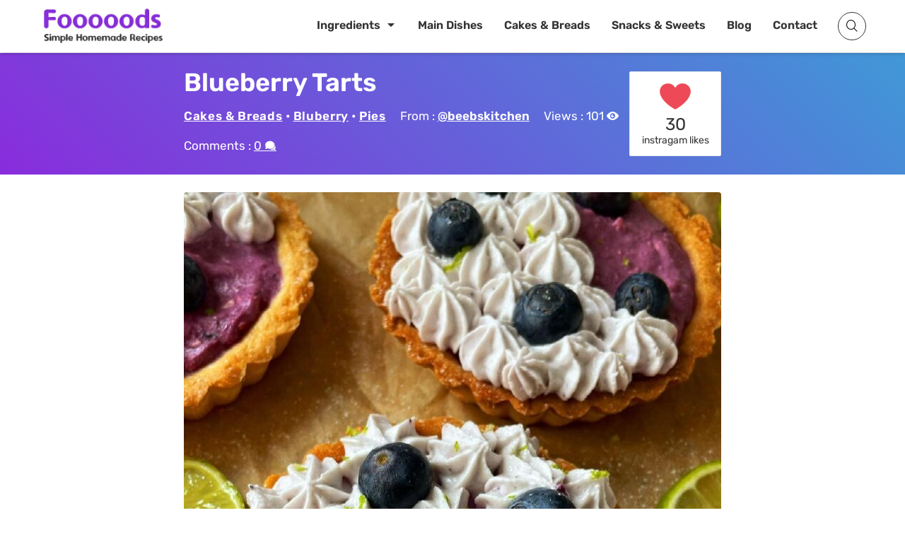

--- FILE ---
content_type: text/html; charset=UTF-8
request_url: https://resepmamiku.com/en/blueberry-tarts-beebskitchen
body_size: 13838
content:
<!doctype html><html lang="en-US" prefix="og: https://ogp.me/ns#"><head><meta charset="UTF-8"><meta name="viewport" content="width=device-width, initial-scale=1"><link rel="profile" href="https://gmpg.org/xfn/11"><title>Blueberry Tarts Recipe from @beebskitchen - Fooooods.com</title><meta name="description" content="Blueberry Tarts: A Burst of Berry Bliss in Every Bite Discover the irresistible allure of Blueberry Tarts, a delightful pastry that perfectly balances sweet and tart flavors. These miniature masterpieces are more than just desserts; they&#039;re edible jewels that promise a burst of berry bliss with every bite. Imagine a buttery, flaky crust, golden brown and perfectly crisp. This is the foundation upon which a luscious blueberry filling is nestled. We use only the freshest, plumpest blueberries, carefully selected for their intense flavor and vibrant color. The blueberries are gently cooked down with a touch of sugar and a hint of lemon, creating a jam-like consistency that intensifies their natural sweetness while retaining a subtle tartness. This harmonious blend of sweet and tart is what sets our Blueberry Tarts apart. Each tart is meticulously crafted, ensuring a perfect balance of crust to filling. The aroma alone is enough to tantalize your senses, evoking images of sun-drenched blueberry fields and warm summer days. Blueberry Tarts are incredibly versatile. Enjoy them warm from the oven with a scoop of vanilla ice cream for a comforting treat. Serve them chilled as a refreshing dessert on a hot day. They also make an elegant addition to any brunch or afternoon tea spread. More than just a sweet treat, Blueberry Tarts are a celebration of simple, wholesome ingredients. They&#039;re a reminder that the most satisfying flavors often come from nature&#039;s bounty. Whether you&#039;re a seasoned pastry aficionado or simply someone who appreciates a good dessert, our Blueberry Tarts are guaranteed to delight. Indulge in a little slice of happiness today and experience the magic of these berry-filled treasures."/><meta name="robots" content="follow, index, max-snippet:-1, max-video-preview:-1, max-image-preview:large"/><link rel="canonical" href="https://resepmamiku.com/en/blueberry-tarts-beebskitchen" /><meta property="og:locale" content="en_US" /><meta property="og:type" content="article" /><meta property="og:title" content="Blueberry Tarts Recipe from @beebskitchen - Fooooods.com" /><meta property="og:description" content="Blueberry Tarts: A Burst of Berry Bliss in Every Bite Discover the irresistible allure of Blueberry Tarts, a delightful pastry that perfectly balances sweet and tart flavors. These miniature masterpieces are more than just desserts; they&#039;re edible jewels that promise a burst of berry bliss with every bite. Imagine a buttery, flaky crust, golden brown and perfectly crisp. This is the foundation upon which a luscious blueberry filling is nestled. We use only the freshest, plumpest blueberries, carefully selected for their intense flavor and vibrant color. The blueberries are gently cooked down with a touch of sugar and a hint of lemon, creating a jam-like consistency that intensifies their natural sweetness while retaining a subtle tartness. This harmonious blend of sweet and tart is what sets our Blueberry Tarts apart. Each tart is meticulously crafted, ensuring a perfect balance of crust to filling. The aroma alone is enough to tantalize your senses, evoking images of sun-drenched blueberry fields and warm summer days. Blueberry Tarts are incredibly versatile. Enjoy them warm from the oven with a scoop of vanilla ice cream for a comforting treat. Serve them chilled as a refreshing dessert on a hot day. They also make an elegant addition to any brunch or afternoon tea spread. More than just a sweet treat, Blueberry Tarts are a celebration of simple, wholesome ingredients. They&#039;re a reminder that the most satisfying flavors often come from nature&#039;s bounty. Whether you&#039;re a seasoned pastry aficionado or simply someone who appreciates a good dessert, our Blueberry Tarts are guaranteed to delight. Indulge in a little slice of happiness today and experience the magic of these berry-filled treasures." /><meta property="og:url" content="https://resepmamiku.com/en/blueberry-tarts-beebskitchen" /><meta property="og:site_name" content="Fooooods" /><meta property="article:publisher" content="https://www.facebook.com/fooooodscom" /><meta property="article:section" content="Bluberry Cakes" /><meta property="og:updated_time" content="2023-02-07T17:40:17+08:00" /><meta property="og:image" content="https://resepmamiku.com/en/wp-content/uploads/2022/04/blueberry-tarts-beebskitchen.jpg" /><meta property="og:image:secure_url" content="https://resepmamiku.com/en/wp-content/uploads/2022/04/blueberry-tarts-beebskitchen.jpg" /><meta property="og:image:width" content="1080" /><meta property="og:image:height" content="1350" /><meta property="og:image:alt" content="Blueberry Tarts" /><meta property="og:image:type" content="image/jpeg" /><meta name="twitter:card" content="summary_large_image" /><meta name="twitter:title" content="Blueberry Tarts Recipe from @beebskitchen - Fooooods.com" /><meta name="twitter:description" content="Blueberry Tarts: A Burst of Berry Bliss in Every Bite Discover the irresistible allure of Blueberry Tarts, a delightful pastry that perfectly balances sweet and tart flavors. These miniature masterpieces are more than just desserts; they&#039;re edible jewels that promise a burst of berry bliss with every bite. Imagine a buttery, flaky crust, golden brown and perfectly crisp. This is the foundation upon which a luscious blueberry filling is nestled. We use only the freshest, plumpest blueberries, carefully selected for their intense flavor and vibrant color. The blueberries are gently cooked down with a touch of sugar and a hint of lemon, creating a jam-like consistency that intensifies their natural sweetness while retaining a subtle tartness. This harmonious blend of sweet and tart is what sets our Blueberry Tarts apart. Each tart is meticulously crafted, ensuring a perfect balance of crust to filling. The aroma alone is enough to tantalize your senses, evoking images of sun-drenched blueberry fields and warm summer days. Blueberry Tarts are incredibly versatile. Enjoy them warm from the oven with a scoop of vanilla ice cream for a comforting treat. Serve them chilled as a refreshing dessert on a hot day. They also make an elegant addition to any brunch or afternoon tea spread. More than just a sweet treat, Blueberry Tarts are a celebration of simple, wholesome ingredients. They&#039;re a reminder that the most satisfying flavors often come from nature&#039;s bounty. Whether you&#039;re a seasoned pastry aficionado or simply someone who appreciates a good dessert, our Blueberry Tarts are guaranteed to delight. Indulge in a little slice of happiness today and experience the magic of these berry-filled treasures." /><meta name="twitter:site" content="@fooooodscom" /><meta name="twitter:creator" content="@fooooodscom" /><meta name="twitter:image" content="https://resepmamiku.com/en/wp-content/uploads/2022/04/blueberry-tarts-beebskitchen.jpg" /><meta name="twitter:label1" content="Written by" /><meta name="twitter:data1" content="Yoga" /><meta name="twitter:label2" content="Time to read" /><meta name="twitter:data2" content="Less than a minute" /> <script type="application/ld+json" class="rank-math-schema">{"@context":"https://schema.org","@graph":[{"@type":"Organization","@id":"https://resepmamiku.com/en/#organization","name":"Fooooods","sameAs":["https://www.facebook.com/fooooodscom","https://twitter.com/fooooodscom"],"logo":{"@type":"ImageObject","@id":"https://resepmamiku.com/en/#logo","url":"https://resepmamiku.com/en/wp-content/uploads/2025/08/fooooods-avatar.png","contentUrl":"https://resepmamiku.com/en/wp-content/uploads/2025/08/fooooods-avatar.png","caption":"Fooooods","inLanguage":"en-US","width":"810","height":"809"}},{"@type":"WebSite","@id":"https://resepmamiku.com/en/#website","url":"https://resepmamiku.com/en","name":"Fooooods","publisher":{"@id":"https://resepmamiku.com/en/#organization"},"inLanguage":"en-US"},{"@type":"ImageObject","@id":"https://resepmamiku.com/en/wp-content/uploads/2022/04/blueberry-tarts-beebskitchen.jpg","url":"https://resepmamiku.com/en/wp-content/uploads/2022/04/blueberry-tarts-beebskitchen.jpg","width":"1080","height":"1350","inLanguage":"en-US"},{"@type":"BreadcrumbList","@id":"https://resepmamiku.com/en/blueberry-tarts-beebskitchen#breadcrumb","itemListElement":[{"@type":"ListItem","position":"1","item":{"@id":"https://resepmamiku.com/en/cakes-breads","name":"Cakes &amp; Breads"}},{"@type":"ListItem","position":"2","item":{"@id":"https://resepmamiku.com/en/cakes-breads/bluberry","name":"Bluberry Cakes"}},{"@type":"ListItem","position":"3","item":{"@id":"https://resepmamiku.com/en/blueberry-tarts-beebskitchen","name":"Blueberry Tarts"}}]},{"@type":"WebPage","@id":"https://resepmamiku.com/en/blueberry-tarts-beebskitchen#webpage","url":"https://resepmamiku.com/en/blueberry-tarts-beebskitchen","name":"Blueberry Tarts Recipe from @beebskitchen - Fooooods.com","datePublished":"2022-04-19T12:48:00+08:00","dateModified":"2023-02-07T17:40:17+08:00","isPartOf":{"@id":"https://resepmamiku.com/en/#website"},"primaryImageOfPage":{"@id":"https://resepmamiku.com/en/wp-content/uploads/2022/04/blueberry-tarts-beebskitchen.jpg"},"inLanguage":"en-US","breadcrumb":{"@id":"https://resepmamiku.com/en/blueberry-tarts-beebskitchen#breadcrumb"}},{"@type":"Recipe","name":"Blueberry Tarts","datePublished":"2022-04-19T12:48:00+08:00","author":{"@type":"Person","name":"beebskitchen"},"description":"How to make Blueberry Tarts","recipeIngredient":["<strong><em>Tart shells;</em></strong>","1 large egg","122g sugar","115g butter","265g flour","<em><strong>For the Filling;</strong></em>","50g whipping cream","90g cream cheese","35g butter","50g sugar","Blueberry jam (100g frozen blueberries , 50g fresh blueberries, 20g water, 20g sugar)","100g powder whipping cream","160 cold milk","3 tbsp of blueberry jam sauce","Decoration;","Fresh blueberries","Powder sugar","Lemon zest"],"image":{"@id":"https://resepmamiku.com/en/wp-content/uploads/2022/04/blueberry-tarts-beebskitchen.jpg"},"recipeInstructions":"Directions :  Mix all of butter, sugar and egg together with a hand mixer until creamy then add the flour gradually. Mix well and then continue kneading with hand, until all the dough is combined. Divide the dough into small balls. Press each ball gently in a tart shell. Pick the base with a fork and bake for 15 minutes at 180C. Let it cool completely down then fill it. Mix all the filling ingredients together, butter and cream cheese should be soft at room temperature and the blueberry jam shouldn\u2019t be hot, save a couple of tbsps of the Jam sauce to color the whipping cream. Decorate with lemon zest and fresh blueberries, then dust some powder sugar for a glamorous look ","aggregateRating":{"@type":"aggregateRating","ratingValue":"5","ratingCount":"30"},"keywords":"Blueberry Tarts, how to make Blueberry Tarts, Cakes &amp; Breads, Bluberry Cakes, Pies","@id":"https://resepmamiku.com/en/blueberry-tarts-beebskitchen#schema-49881","isPartOf":{"@id":"https://resepmamiku.com/en/blueberry-tarts-beebskitchen#webpage"},"publisher":{"@id":"https://resepmamiku.com/en/#organization"},"inLanguage":"en-US","mainEntityOfPage":{"@id":"https://resepmamiku.com/en/blueberry-tarts-beebskitchen#webpage"}}]}</script> <link rel="alternate" title="oEmbed (JSON)" type="application/json+oembed" href="https://resepmamiku.com/en/wp-json/oembed/1.0/embed?url=https%3A%2F%2Fresepmamiku.com%2Fen%2Fblueberry-tarts-beebskitchen" /><link rel="alternate" title="oEmbed (XML)" type="text/xml+oembed" href="https://resepmamiku.com/en/wp-json/oembed/1.0/embed?url=https%3A%2F%2Fresepmamiku.com%2Fen%2Fblueberry-tarts-beebskitchen&#038;format=xml" /><link data-optimized="2" rel="stylesheet" href="https://resepmamiku.com/en/wp-content/litespeed/css/1e3f82ddff67466b1549f803638f0931.css?ver=b7f64" /><link rel="https://api.w.org/" href="https://resepmamiku.com/en/wp-json/" /><link rel="alternate" title="JSON" type="application/json" href="https://resepmamiku.com/en/wp-json/wp/v2/posts/7714" /><link rel='shortlink' href='https://resepmamiku.com/en/?p=7714' /> <script data-optimized="1" type="text/javascript">var daextamAjaxUrl="https://resepmamiku.com/en/wp-admin/admin-ajax.php";var daextamNonce="663cd0ef52"</script><link rel="pingback" href="https://resepmamiku.com/en/xmlrpc.php"><link rel="icon" href="https://resepmamiku.com/en/wp-content/uploads/2021/11/cropped-resepmamiku-icon-300x300.png" sizes="32x32" /><link rel="icon" href="https://resepmamiku.com/en/wp-content/uploads/2021/11/cropped-resepmamiku-icon-300x300.png" sizes="192x192" /><link rel="apple-touch-icon" href="https://resepmamiku.com/en/wp-content/uploads/2021/11/cropped-resepmamiku-icon-300x300.png" /><meta name="msapplication-TileImage" content="https://resepmamiku.com/en/wp-content/uploads/2021/11/cropped-resepmamiku-icon-300x300.png" /></head><body class="wp-singular post-template-default single single-post postid-7714 single-format-standard wp-custom-logo wp-embed-responsive wp-theme-blogz searchform-modal slideout-sidebar-enabel header-menu"><div id="page" class="site">
<a class="skip-link screen-reader-text" href="#content">Skip to content</a><header id="masthead" class="site-header"><div class="container"><div class="site-branding">
<a href="https://resepmamiku.com/en/" class="custom-logo-link" rel="home"><img width="404" height="138" src="https://resepmamiku.com/en/wp-content/uploads/2025/08/fooooods.webp" class="custom-logo" alt="Fooooods.com" decoding="async" fetchpriority="high" /></a><p class="site-title"><a href="https://resepmamiku.com/en/" rel="home">Fooooods.com</a></p></div><nav id="site-navigation" class="main-navigation"><ul id="primary-menu" class="primary-menu"><li id="menu-item-24007" class="menu-item menu-item-type-post_type menu-item-object-page menu-item-has-children menu-item-24007"><a href="https://resepmamiku.com/en/ingredient">Ingredients</a><ul class="sub-menu"><li id="menu-item-24011" class="menu-item menu-item-type-custom menu-item-object-custom menu-item-24011"><a href="https://resepmamiku.com/en/ingredient/chicken">Chicken</a></li><li id="menu-item-24012" class="menu-item menu-item-type-custom menu-item-object-custom menu-item-24012"><a href="https://resepmamiku.com/en/ingredient/egg">Egg</a></li><li id="menu-item-24013" class="menu-item menu-item-type-custom menu-item-object-custom menu-item-24013"><a href="https://resepmamiku.com/en/ingredient/sausage">Sausage</a></li><li id="menu-item-24014" class="menu-item menu-item-type-custom menu-item-object-custom menu-item-24014"><a href="https://resepmamiku.com/en/ingredient/pasta">Pasta</a></li><li id="menu-item-24017" class="menu-explore menu-item menu-item-type-custom menu-item-object-custom menu-item-24017"><a href="https://resepmamiku.com/en/ingredient">View All</a></li></ul></li><li id="menu-item-122" class="menu-item menu-item-type-taxonomy menu-item-object-category menu-item-122"><a href="https://resepmamiku.com/en/main-dishes">Main Dishes</a></li><li id="menu-item-27" class="menu-item menu-item-type-taxonomy menu-item-object-category current-post-ancestor current-menu-parent current-post-parent menu-item-27"><a href="https://resepmamiku.com/en/cakes-breads">Cakes &#038; Breads</a></li><li id="menu-item-3685" class="menu-item menu-item-type-taxonomy menu-item-object-category menu-item-3685"><a href="https://resepmamiku.com/en/snacks-sweets">Snacks &#038; Sweets</a></li><li id="menu-item-11785" class="menu-item menu-item-type-post_type menu-item-object-page current_page_parent menu-item-11785"><a href="https://resepmamiku.com/en/blogs">Blog</a></li><li id="menu-item-16549" class="menu-item menu-item-type-post_type menu-item-object-page menu-item-16549"><a href="https://resepmamiku.com/en/contact">Contact</a></li></ul></nav><div class="header-icons"><div class="header__search">
<a href="#" class="search-toggle"><i class="fa fa-search"></i></a><div class="search-popup"><div class="search-popup-bg"></div><div class="search-form-wrap"><form role="search" method="get" class="search-form" action="https://resepmamiku.com/en/">
<label>
<span class="screen-reader-text">Search for:</span>
<input type="text" class="search-field" placeholder="Type a recipe name..." value="" name="s">
</label>
<button type="submit" class="search-submit">
<i class="icofont icofont-search"></i>
<span class="screen-reader-text">Search</span>
</button><div class="popular-search"><h5>Popular Search</h5><div class="search-list">Loading...</div></div></form>
<button class="close-search-toggle">
<img src="[data-uri]">
</button></div></div></div><button class="menu-toggle" aria-expanded="false"> <span class="screen-reader-text"></span><i class="icofont-navigation-menu"></i></button></div></div></header><div class="page-header bg-cover bg-overlay"><div class="container"><div class="header-inner">
<a href="https://resepmamiku.com/en/blueberry-tarts-beebskitchen"><h1 class="entry-title">Blueberry Tarts</h1></a><div class="entry-meta"><span class="cat-links"><a href="https://resepmamiku.com/en/cakes-breads">Cakes &amp; Breads</a> &bull; <a href="https://resepmamiku.com/en/cakes-breads/bluberry">Bluberry</a> &bull; <a href="https://resepmamiku.com/en/cakes-breads/pie">Pies</a></span><span class="author">From : <a href="https://www.instagram.com/beebskitchen/" target="_blank" rel="noreferrer noopener">@beebskitchen</a></span><span class="post-view"> Views : <label class="loading"> . . . </label></span><span class="post-comment"> Comments : <label class="loading"> . . . </label></span></div></div><div class="header-rating" data-id="7714"><div class="bsui"><div class="bg-loading"></div><div class="bg-loading"></div><div class="bg-loading"></div></div></div></div></div><div id="content" class="site-content container"><div id="primary" class="content-area"><main id="main" class="site-main"><article id="post-7714" class="post-7714 post type-post status-publish format-standard has-post-thumbnail hentry category-bluberry category-cakes-breads category-pie"><div class="entry-content"><div class="box-post-thumbnail"><picture>
<source srcset="https://resepmamiku.com/en/wp-content/uploads/2022/04/blueberry-tarts-beebskitchen-500x625.jpg" media="(max-width: 767px) and (min-width: 480px)" class="" />
<source srcset="https://resepmamiku.com/en/wp-content/uploads/2022/04/blueberry-tarts-beebskitchen-450x563.jpg" media="(max-width: 479px) and (min-width: 420px)" class="" />
<source srcset="https://resepmamiku.com/en/wp-content/uploads/2022/04/blueberry-tarts-beebskitchen-380x475.jpg" media="(max-width: 419px)" class="" />
<img src="https://resepmamiku.com/en/wp-content/uploads/2022/04/blueberry-tarts-beebskitchen-760x950.jpg" fetchpriority="high" loading="eager" decoding="async" class=" post-thumbnail" alt="Blueberry Tarts">
</picture><a href="#" class="ztd-download-image"><i class="icofont-download"></i> Download HD Image</a></div><a href="#" class="jump-to-recipe button">Jump to Recipe <i class="icofont-arrow-down"></i></a><p><a data-autolink-id="1200" target="_self"  href="https://resepmamiku.com/en/ingredient/blueberry" title="blueberry">Blueberry</a> Tarts: A Burst of Berry Bliss in Every Bite</p><p>Discover the irresistible allure of Blueberry Tarts, a delightful pastry that perfectly balances sweet and tart flavors. These miniature masterpieces are more than just desserts; they&#8217;re edible jewels that promise a burst of berry bliss with every bite.</p><div class='sd-ads'><div class="ztd-ads"><ins class="adsbygoogle"
style="display:block; text-align:center;"
data-ad-layout="in-article"
data-ad-format="fluid"
data-ad-client="ca-pub-4766648170712046"
data-ad-slot="7463946146"></ins></div></div><p>Imagine a buttery, flaky crust, golden brown and perfectly crisp. This is the foundation upon which a luscious blueberry filling is nestled. We use only the freshest, plumpest <a data-autolink-id="1201" target="_self"  href="https://resepmamiku.com/en/ingredient/blueberry" title="blueberries">blueberries</a>, carefully selected for their intense flavor and vibrant color.</p><p>The blueberries are gently cooked down with a touch of sugar and a hint of <a data-autolink-id="1263" target="_self"  href="https://resepmamiku.com/en/ingredient/lemon" title="lemon">lemon</a>, creating a jam-like consistency that intensifies their natural sweetness while retaining a subtle tartness. This harmonious blend of sweet and tart is what sets our Blueberry Tarts apart.</p><p>Each tart is meticulously crafted, ensuring a perfect balance of crust to filling. The aroma alone is enough to tantalize your senses, evoking images of sun-drenched blueberry fields and warm summer days.</p><p>Blueberry Tarts are incredibly versatile. Enjoy them warm from the oven with a scoop of vanilla ice cream for a comforting treat. Serve them chilled as a refreshing dessert on a hot day. They also make an elegant addition to any brunch or afternoon tea spread.</p><p>More than just a sweet treat, Blueberry Tarts are a celebration of simple, wholesome ingredients. They&#8217;re a reminder that the most satisfying flavors often come from nature&#8217;s bounty. Whether you&#8217;re a seasoned pastry aficionado or simply someone who appreciates a good dessert, our Blueberry Tarts are guaranteed to delight. Indulge in a little slice of happiness today and experience the magic of these berry-filled treasures.</p></p><div class="recipe-content"><h2>Blueberry Tarts Ingredients</h2><p><label for="it-l-1"><strong><em>Tart shells;</em></strong><input id="it-l-1" type="checkbox"></label><label for="it-l-2">1 large <a data-autolink-id="1244" target="_self"  href="https://resepmamiku.com/en/ingredient/egg" title="egg">egg</a><input id="it-l-2" type="checkbox"></label><label for="it-l-3">122g sugar<input id="it-l-3" type="checkbox"></label><label for="it-l-4">115g butter<input id="it-l-4" type="checkbox"></label><label for="it-l-5">265g <a data-autolink-id="1255" target="_self"  href="https://resepmamiku.com/en/ingredient/flour" title="flour">flour</a><input id="it-l-5" type="checkbox"></label><label for="it-l-6"><em><strong>For the Filling;</strong></em><input id="it-l-6" type="checkbox"></label><label for="it-l-7">50g whipping cream<input id="it-l-7" type="checkbox"></label><label for="it-l-8">90g cream <a data-autolink-id="1212" target="_self"  href="https://resepmamiku.com/en/ingredient/cheese" title="cheese">cheese</a><input id="it-l-8" type="checkbox"></label><label for="it-l-9">35g butter<input id="it-l-9" type="checkbox"></label><label for="it-l-10">50g sugar<input id="it-l-10" type="checkbox"></label><label for="it-l-11"><a data-autolink-id="1200" target="_self"  href="https://resepmamiku.com/en/ingredient/blueberry" title="blueberry">Blueberry</a> jam (100g frozen <a data-autolink-id="1201" target="_self"  href="https://resepmamiku.com/en/ingredient/blueberry" title="blueberries">blueberries</a> , 50g fresh blueberries, 20g water, 20g sugar)<input id="it-l-11" type="checkbox"></label></p><div class="ztd-ads"><ins class="adsbygoogle"
style="display:block; text-align:center;"
data-ad-layout="in-article"
data-ad-format="fluid"
data-ad-client="ca-pub-4766648170712046"
data-ad-slot="7463946146"></ins></div><h2>Topping;</h2><p><label for="it-l-12">100g powder whipping cream<input id="it-l-12" type="checkbox"></label><label for="it-l-13">160 cold <a data-autolink-id="1280" target="_self"  href="https://resepmamiku.com/en/ingredient/milk" title="milk">milk</a><input id="it-l-13" type="checkbox"></label><label for="it-l-14">3 tbsp of blueberry jam sauce<input id="it-l-14" type="checkbox"></label><label for="it-l-15">Decoration;<input id="it-l-15" type="checkbox"></label><label for="it-l-16">Fresh blueberries<input id="it-l-16" type="checkbox"></label><label for="it-l-17">Powder sugar<input id="it-l-17" type="checkbox"></label><label for="it-l-18"><a data-autolink-id="1263" target="_self"  href="https://resepmamiku.com/en/ingredient/lemon" title="lemon">Lemon</a> zest<input id="it-l-18" type="checkbox"></label></p><h2>Directions</h2><p><label for="it-l-19">Mix all of butter, sugar and egg together with a hand mixer until creamy then add the flour gradually.<input id="it-l-19" type="checkbox"></label><label for="it-l-20">Mix well and then continue kneading with hand, until all the dough is combined.<input id="it-l-20" type="checkbox"></label><label for="it-l-21">Divide the dough into small balls.<input id="it-l-21" type="checkbox"></label><label for="it-l-22">Press each ball gently in a tart shell. Pick the base with a fork and bake for 15 minutes at 180C.<input id="it-l-22" type="checkbox"></label><label for="it-l-23">Let it cool completely down then fill it.<input id="it-l-23" type="checkbox"></label><label for="it-l-24">Mix all the filling ingredients together, butter and cream cheese should be soft at room temperature and the blueberry jam shouldn’t be hot, save a couple of tbsps of the Jam sauce to color the whipping cream.<input id="it-l-24" type="checkbox"></label><label for="it-l-25">Decorate with lemon zest and fresh blueberries, then dust some powder sugar for a glamorous look<input id="it-l-25" type="checkbox"></label></p></div><div class="sumber"> Source : <a href="https://www.instagram.com/p/CNAioCXH5Lt/" target="_blank" rel="noreferrer noopener">www.instagram.com</a></div><div class="ztd-ads"><ins class="adsbygoogle"
style="display:block"
data-ad-client="ca-pub-4766648170712046"
data-ad-slot="2518757132"
data-ad-format="auto"
data-full-width-responsive="true"></ins></div></div></article><div class="ztd-share"><h4>Share</h4><ul><li class="fb"><a target="_blank" href="https://www.facebook.com/sharer/sharer.php?u=https://resepmamiku.com/en/blueberry-tarts-beebskitchen"><i class="icofont-facebook"></i> Facebook</a></li><li class="tw"><a target="_blank" href="https://twitter.com/intent/tweet?url=https://resepmamiku.com/en/blueberry-tarts-beebskitchen&text=Blueberry Tarts%0a"><i class="icofont-twitter"></i> Twitter</a></li><li class="cp"><a href="#"><i class="icofont-link"></i> <span>Copy Link</span></a></li><li class="dl" data-name="blueberry-tarts-beebskitchen.pdf" data-id="7714"><a href="#"><i class="icofont-download"></i> <span>Download</span></a></li>
<input type="text" class="copiedvalue" value="https://resepmamiku.com/en/blueberry-tarts-beebskitchen"></ul></div><div class="ztd-resep-carousel"><h4>Related Recipes</h4><div class="list"><div class="item">
<a href="https://resepmamiku.com/en/blueberry-jam-baiti_ana"><div class="thumbnail">
<picture>
<source srcset="https://resepmamiku.com/en/wp-content/uploads/2022/10/blueberry-jam-baiti-ana-5x3.jpg" data-srcset="https://resepmamiku.com/en/wp-content/uploads/2022/10/blueberry-jam-baiti-ana-320x192.jpg" media="(max-width: 399px)" class="ztd-lazy"/>
<img src="https://resepmamiku.com/en/wp-content/uploads/2022/10/blueberry-jam-baiti-ana-5x3.jpg" class="ztd-lazy" data-src="https://resepmamiku.com/en/wp-content/uploads/2022/10/blueberry-jam-baiti-ana-230x138.jpg" alt="Blueberry Jam">
</picture>
<span class="author">baiti_ana</span></div>
<span class="title">Blueberry Jam</span><div class="ztd-post-rating" data-id="13629">
<span class="views"><div class="bg-loading"></div></span>
<span class="likes"><div class="bg-loading"></div></span></div>
</a></div><div class="item">
<a href="https://resepmamiku.com/en/blueberry-lemon-curd-scones-meandmyfood2020"><div class="thumbnail">
<picture>
<source srcset="https://resepmamiku.com/en/wp-content/uploads/2022/05/blueberry-lemon-curd-scones-meandmyfood2020-5x3.jpg" data-srcset="https://resepmamiku.com/en/wp-content/uploads/2022/05/blueberry-lemon-curd-scones-meandmyfood2020-320x192.jpg" media="(max-width: 399px)" class="ztd-lazy"/>
<img src="https://resepmamiku.com/en/wp-content/uploads/2022/05/blueberry-lemon-curd-scones-meandmyfood2020-5x3.jpg" class="ztd-lazy" data-src="https://resepmamiku.com/en/wp-content/uploads/2022/05/blueberry-lemon-curd-scones-meandmyfood2020-230x138.jpg" alt="Blueberry Lemon Curd Scones">
</picture>
<span class="author">meandmyfood2020</span></div>
<span class="title">Blueberry Lemon Curd Scones</span><div class="ztd-post-rating" data-id="8644">
<span class="views"><div class="bg-loading"></div></span>
<span class="likes"><div class="bg-loading"></div></span></div>
</a></div><div class="item">
<a href="https://resepmamiku.com/en/choco-blueberry-cheesecake-oats-eatsbyiza"><div class="thumbnail">
<picture>
<source srcset="https://resepmamiku.com/en/wp-content/uploads/2022/04/choco-blueberry-cheesecake-oats-eatsbyiza-5x3.jpg" data-srcset="https://resepmamiku.com/en/wp-content/uploads/2022/04/choco-blueberry-cheesecake-oats-eatsbyiza-320x192.jpg" media="(max-width: 399px)" class="ztd-lazy"/>
<img src="https://resepmamiku.com/en/wp-content/uploads/2022/04/choco-blueberry-cheesecake-oats-eatsbyiza-5x3.jpg" class="ztd-lazy" data-src="https://resepmamiku.com/en/wp-content/uploads/2022/04/choco-blueberry-cheesecake-oats-eatsbyiza-230x138.jpg" alt="Choco Blueberry Cheesecake Oats">
</picture>
<span class="author">eatsbyiza</span></div>
<span class="title">Choco Blueberry Cheesecake Oats</span><div class="ztd-post-rating" data-id="5309">
<span class="views"><div class="bg-loading"></div></span>
<span class="likes"><div class="bg-loading"></div></span></div>
</a></div><div class="item">
<a href="https://resepmamiku.com/en/lemon-blueberry-loaf-katz__kitchen"><div class="thumbnail">
<picture>
<source srcset="https://resepmamiku.com/en/wp-content/uploads/2023/11/lemon-blueberry-loaf-katz-kitchen-5x3.jpg" data-srcset="https://resepmamiku.com/en/wp-content/uploads/2023/11/lemon-blueberry-loaf-katz-kitchen-320x192.jpg" media="(max-width: 399px)" class="ztd-lazy"/>
<img src="https://resepmamiku.com/en/wp-content/uploads/2023/11/lemon-blueberry-loaf-katz-kitchen-5x3.jpg" class="ztd-lazy" data-src="https://resepmamiku.com/en/wp-content/uploads/2023/11/lemon-blueberry-loaf-katz-kitchen-230x138.jpg" alt="Lemon Blueberry Loaf">
</picture>
<span class="author">katz__kitchen</span></div>
<span class="title">Lemon Blueberry Loaf</span><div class="ztd-post-rating" data-id="26604">
<span class="views"><div class="bg-loading"></div></span>
<span class="likes"><div class="bg-loading"></div></span></div>
</a></div><div class="item">
<a href="https://resepmamiku.com/en/blueberry-goat-cheese-flatbread-sarahsteffens_personalchef"><div class="thumbnail">
<picture>
<source srcset="https://resepmamiku.com/en/wp-content/uploads/2022/04/blueberry-goat-cheese-flatbread-sarahsteffens-personalchef-5x3.jpg" data-srcset="https://resepmamiku.com/en/wp-content/uploads/2022/04/blueberry-goat-cheese-flatbread-sarahsteffens-personalchef-320x192.jpg" media="(max-width: 399px)" class="ztd-lazy"/>
<img src="https://resepmamiku.com/en/wp-content/uploads/2022/04/blueberry-goat-cheese-flatbread-sarahsteffens-personalchef-5x3.jpg" class="ztd-lazy" data-src="https://resepmamiku.com/en/wp-content/uploads/2022/04/blueberry-goat-cheese-flatbread-sarahsteffens-personalchef-230x138.jpg" alt="Blueberry Goat Cheese Flatbread">
</picture>
<span class="author">sarahsteffens_personalchef</span></div>
<span class="title">Blueberry Goat Cheese Flatbread</span><div class="ztd-post-rating" data-id="6066">
<span class="views"><div class="bg-loading"></div></span>
<span class="likes"><div class="bg-loading"></div></span></div>
</a></div><div class="item">
<a href="https://resepmamiku.com/en/carrot-blueberry-cheesecake-baked-oats-healthie_tastes"><div class="thumbnail">
<picture>
<source srcset="https://resepmamiku.com/en/wp-content/uploads/2022/04/carrot-blueberry-cheesecake-baked-oats-healthie-tastes-5x3.jpg" data-srcset="https://resepmamiku.com/en/wp-content/uploads/2022/04/carrot-blueberry-cheesecake-baked-oats-healthie-tastes-320x192.jpg" media="(max-width: 399px)" class="ztd-lazy"/>
<img src="https://resepmamiku.com/en/wp-content/uploads/2022/04/carrot-blueberry-cheesecake-baked-oats-healthie-tastes-5x3.jpg" class="ztd-lazy" data-src="https://resepmamiku.com/en/wp-content/uploads/2022/04/carrot-blueberry-cheesecake-baked-oats-healthie-tastes-230x138.jpg" alt="Carrot &amp; Blueberry Cheesecake Baked Oats">
</picture>
<span class="author">healthie_tastes</span></div>
<span class="title">Carrot &amp; Blueberry Cheesecake Baked Oats</span><div class="ztd-post-rating" data-id="6076">
<span class="views"><div class="bg-loading"></div></span>
<span class="likes"><div class="bg-loading"></div></span></div>
</a></div><div class="item">
<a href="https://resepmamiku.com/en/lemon-blueberry-croissant-bake-nanos_kitchen1"><div class="thumbnail">
<picture>
<source srcset="https://resepmamiku.com/en/wp-content/uploads/2022/03/lemon-blueberry-croissant-bake-nanos-kitchen1-5x3.jpg" data-srcset="https://resepmamiku.com/en/wp-content/uploads/2022/03/lemon-blueberry-croissant-bake-nanos-kitchen1-320x192.jpg" media="(max-width: 399px)" class="ztd-lazy"/>
<img src="https://resepmamiku.com/en/wp-content/uploads/2022/03/lemon-blueberry-croissant-bake-nanos-kitchen1-5x3.jpg" class="ztd-lazy" data-src="https://resepmamiku.com/en/wp-content/uploads/2022/03/lemon-blueberry-croissant-bake-nanos-kitchen1-230x138.jpg" alt="Lemon Blueberry Croissant Bake">
</picture>
<span class="author">nanos_kitchen1</span></div>
<span class="title">Lemon Blueberry Croissant Bake</span><div class="ztd-post-rating" data-id="4756">
<span class="views"><div class="bg-loading"></div></span>
<span class="likes"><div class="bg-loading"></div></span></div>
</a></div><div class="item">
<a href="https://resepmamiku.com/en/2-min-vegan-blueberry-protein-shortcake-freshfitfoody"><div class="thumbnail">
<picture>
<source srcset="https://resepmamiku.com/en/wp-content/uploads/2022/06/2-min-vegan-blueberry-protein-shortcake-freshfitfoody-5x3.jpg" data-srcset="https://resepmamiku.com/en/wp-content/uploads/2022/06/2-min-vegan-blueberry-protein-shortcake-freshfitfoody-320x192.jpg" media="(max-width: 399px)" class="ztd-lazy"/>
<img src="https://resepmamiku.com/en/wp-content/uploads/2022/06/2-min-vegan-blueberry-protein-shortcake-freshfitfoody-5x3.jpg" class="ztd-lazy" data-src="https://resepmamiku.com/en/wp-content/uploads/2022/06/2-min-vegan-blueberry-protein-shortcake-freshfitfoody-230x138.jpg" alt="2 Min Vegan Blueberry Protein Shortcake">
</picture>
<span class="author">freshfitfoody</span></div>
<span class="title">2 Min Vegan Blueberry Protein Shortcake</span><div class="ztd-post-rating" data-id="11398">
<span class="views"><div class="bg-loading"></div></span>
<span class="likes"><div class="bg-loading"></div></span></div>
</a></div><div class="item">
<a href="https://resepmamiku.com/en/vanilla-blueberry-jam-cake-wigglebagel"><div class="thumbnail">
<picture>
<source srcset="https://resepmamiku.com/en/wp-content/uploads/2022/10/vanilla-blueberry-jam-cake-wigglebagel-5x3.jpg" data-srcset="https://resepmamiku.com/en/wp-content/uploads/2022/10/vanilla-blueberry-jam-cake-wigglebagel-320x192.jpg" media="(max-width: 399px)" class="ztd-lazy"/>
<img src="https://resepmamiku.com/en/wp-content/uploads/2022/10/vanilla-blueberry-jam-cake-wigglebagel-5x3.jpg" class="ztd-lazy" data-src="https://resepmamiku.com/en/wp-content/uploads/2022/10/vanilla-blueberry-jam-cake-wigglebagel-230x138.jpg" alt="Vanilla Blueberry Jam Cake">
</picture>
<span class="author">wigglebagel</span></div>
<span class="title">Vanilla Blueberry Jam Cake</span><div class="ztd-post-rating" data-id="14731">
<span class="views"><div class="bg-loading"></div></span>
<span class="likes"><div class="bg-loading"></div></span></div>
</a></div><div class="item">
<a href="https://resepmamiku.com/en/blueberry-frangipane-tart-wigglebagel"><div class="thumbnail">
<picture>
<source srcset="https://resepmamiku.com/en/wp-content/uploads/2022/10/blueberry-frangipane-tart-wigglebagel-5x3.jpg" data-srcset="https://resepmamiku.com/en/wp-content/uploads/2022/10/blueberry-frangipane-tart-wigglebagel-320x192.jpg" media="(max-width: 399px)" class="ztd-lazy"/>
<img src="https://resepmamiku.com/en/wp-content/uploads/2022/10/blueberry-frangipane-tart-wigglebagel-5x3.jpg" class="ztd-lazy" data-src="https://resepmamiku.com/en/wp-content/uploads/2022/10/blueberry-frangipane-tart-wigglebagel-230x138.jpg" alt="Blueberry Frangipane Tart">
</picture>
<span class="author">wigglebagel</span></div>
<span class="title">Blueberry Frangipane Tart</span><div class="ztd-post-rating" data-id="14725">
<span class="views"><div class="bg-loading"></div></span>
<span class="likes"><div class="bg-loading"></div></span></div>
</a></div><div class="item">
<a href="https://resepmamiku.com/en/fresh-lemon-blueberry-bread-freshfitfoody"><div class="thumbnail">
<picture>
<source srcset="https://resepmamiku.com/en/wp-content/uploads/2022/05/fresh-lemon-blueberry-bread-freshfitfoody-5x3.jpg" data-srcset="https://resepmamiku.com/en/wp-content/uploads/2022/05/fresh-lemon-blueberry-bread-freshfitfoody-320x192.jpg" media="(max-width: 399px)" class="ztd-lazy"/>
<img src="https://resepmamiku.com/en/wp-content/uploads/2022/05/fresh-lemon-blueberry-bread-freshfitfoody-5x3.jpg" class="ztd-lazy" data-src="https://resepmamiku.com/en/wp-content/uploads/2022/05/fresh-lemon-blueberry-bread-freshfitfoody-230x138.jpg" alt="Fresh Lemon Blueberry Bread">
</picture>
<span class="author">freshfitfoody</span></div>
<span class="title">Fresh Lemon Blueberry Bread</span><div class="ztd-post-rating" data-id="8842">
<span class="views"><div class="bg-loading"></div></span>
<span class="likes"><div class="bg-loading"></div></span></div>
</a></div><div class="item">
<a href="https://resepmamiku.com/en/no-bake-blueberry-muffin-energy-bars-freshfitfoody"><div class="thumbnail">
<picture>
<source srcset="https://resepmamiku.com/en/wp-content/uploads/2022/04/no-bake-blueberry-muffin-energy-bars-freshfitfoody-5x3.jpg" data-srcset="https://resepmamiku.com/en/wp-content/uploads/2022/04/no-bake-blueberry-muffin-energy-bars-freshfitfoody-320x192.jpg" media="(max-width: 399px)" class="ztd-lazy"/>
<img src="https://resepmamiku.com/en/wp-content/uploads/2022/04/no-bake-blueberry-muffin-energy-bars-freshfitfoody-5x3.jpg" class="ztd-lazy" data-src="https://resepmamiku.com/en/wp-content/uploads/2022/04/no-bake-blueberry-muffin-energy-bars-freshfitfoody-230x138.jpg" alt="No Bake Blueberry Muffin Energy Bars">
</picture>
<span class="author">freshfitfoody</span></div>
<span class="title">No Bake Blueberry Muffin Energy Bars</span><div class="ztd-post-rating" data-id="7313">
<span class="views"><div class="bg-loading"></div></span>
<span class="likes"><div class="bg-loading"></div></span></div>
</a></div></div></div> <script data-optimized="1" type="text/javascript">var ztdpostsrating=[13629,8644,5309,26604,6066,6076,4756,11398,14731,14725,8842,7313]</script> </main></div></div><div class="footer-ads"><div class="footer-ads-content"><div class="ztd-ads"><ins class="adsbygoogle"
style="display:inline-block;width:728px;height:90px"
data-ad-client="ca-pub-4766648170712046"
data-ad-slot="9359675577"></ins></div></div></div><footer id="colophon" class="site-footer" ><div class="container"><div class="footer-bottom"><div class="footer-info"><ul id="footer-menu" class="footer-menu"><li id="menu-item-24008" class="menu-item menu-item-type-custom menu-item-object-custom menu-item-24008"><a href="https://resepmamiku.com/">Indonesian Recipes</a></li><li id="menu-item-29" class="menu-item menu-item-type-post_type menu-item-object-page menu-item-privacy-policy menu-item-29"><a rel="privacy-policy" href="https://resepmamiku.com/en/privacy-policy">Privacy Policy</a></li><li id="menu-item-24009" class="menu-item menu-item-type-post_type menu-item-object-page current_page_parent menu-item-24009"><a href="https://resepmamiku.com/en/blogs">Blogs</a></li><li id="menu-item-16550" class="menu-item menu-item-type-post_type menu-item-object-page menu-item-16550"><a href="https://resepmamiku.com/en/contact">Contact Us</a></li></ul><div class="ztd-sosmed">
<a href="https://facebook.com/fooooodscom" title="Facebook" target="_blank"><i class="icofont-facebook"></i></a>
<a href="https://www.instagram.com/fooooodscom/" title="Instagram"  target="_blank"><i class="icofont-instagram"></i></a>
<a href="https://pinterest.com/fooooodscom/" title="Pinterest"  target="_blank"><i class="icofont-pinterest"></i></a>
<a href="https://twitter.com/fooooodscom" title="Twitter"  target="_blank"><i class="icofont-twitter"></i></a></div><p>Copyright © 2026 <a href="https://resepmamiku.com/en">Fooooods.com</a>. All Rights Reserved.</p><p>Powered by <a href="https://ztudioz.com/" title="Ztudioz Team"  target="_blank">Ztudioz Team</a></p></div></div></div></footer></div><div id="ztd-popup" class="ztd-overlay"><div class="ztd-popup">
<a class="ztd-close" href="#">&times;</a><div class="ztd-content"><div class="bsui"><div class="bg-loading"></div><div class="bg-loading"></div><div class="bg-loading"></div><div class="bg-loading"></div><div class="bg-loading"></div><div class="bg-loading"></div><div class="bg-loading"></div><div class="bg-loading"></div><div class="bg-loading"></div><div class="bg-loading"></div></div></div></div></div><div class="slideout-sidebar"><div class="slideout-sidebar__header">
<span class="header__site-title">
Fooooods.com			</span>
<button class="header__close"><i class="fas fa-times"></i></button></div><div class="slideout-sidebar__body"><div id="mobile-navigation" class="widget widget_nav_menu"><div class="menu-main-container"><ul id="primary-menu" class="menu"><li class="menu-item menu-item-type-post_type menu-item-object-page menu-item-has-children menu-item-24007"><a href="https://resepmamiku.com/en/ingredient">Ingredients</a><ul class="sub-menu"><li class="menu-item menu-item-type-custom menu-item-object-custom menu-item-24011"><a href="https://resepmamiku.com/en/ingredient/chicken">Chicken</a></li><li class="menu-item menu-item-type-custom menu-item-object-custom menu-item-24012"><a href="https://resepmamiku.com/en/ingredient/egg">Egg</a></li><li class="menu-item menu-item-type-custom menu-item-object-custom menu-item-24013"><a href="https://resepmamiku.com/en/ingredient/sausage">Sausage</a></li><li class="menu-item menu-item-type-custom menu-item-object-custom menu-item-24014"><a href="https://resepmamiku.com/en/ingredient/pasta">Pasta</a></li><li class="menu-explore menu-item menu-item-type-custom menu-item-object-custom menu-item-24017"><a href="https://resepmamiku.com/en/ingredient">View All</a></li></ul></li><li class="menu-item menu-item-type-taxonomy menu-item-object-category menu-item-122"><a href="https://resepmamiku.com/en/main-dishes">Main Dishes</a></li><li class="menu-item menu-item-type-taxonomy menu-item-object-category current-post-ancestor current-menu-parent current-post-parent menu-item-27"><a href="https://resepmamiku.com/en/cakes-breads">Cakes &#038; Breads</a></li><li class="menu-item menu-item-type-taxonomy menu-item-object-category menu-item-3685"><a href="https://resepmamiku.com/en/snacks-sweets">Snacks &#038; Sweets</a></li><li class="menu-item menu-item-type-post_type menu-item-object-page current_page_parent menu-item-11785"><a href="https://resepmamiku.com/en/blogs">Blog</a></li><li class="menu-item menu-item-type-post_type menu-item-object-page menu-item-16549"><a href="https://resepmamiku.com/en/contact">Contact</a></li></ul></div></div></div></div>
<a href="#" class="scroll-to-top js-scroll-to-top"><i class="icofont-rounded-up"></i></a> <script type="speculationrules">{"prefetch":[{"source":"document","where":{"and":[{"href_matches":"/en/*"},{"not":{"href_matches":["/en/wp-*.php","/en/wp-admin/*","/en/wp-content/uploads/*","/en/wp-content/*","/en/wp-content/plugins/*","/en/wp-content/themes/blogz/*","/en/*\\?(.+)"]}},{"not":{"selector_matches":"a[rel~=\"nofollow\"]"}},{"not":{"selector_matches":".no-prefetch, .no-prefetch a"}}]},"eagerness":"conservative"}]}</script> <script async src="https://pagead2.googlesyndication.com/pagead/js/adsbygoogle.js?client=ca-pub-4766648170712046" crossorigin="anonymous"></script> <script>[].forEach.call(document.querySelectorAll('.adsbygoogle'), function(){
		(adsbygoogle = window.adsbygoogle || []).push({});
	});</script>  <script async src="https://www.googletagmanager.com/gtag/js?id=G-NPPK865NXY"></script> <script>window.dataLayer = window.dataLayer || [];
  function gtag(){dataLayer.push(arguments);}
  gtag('js', new Date());

  gtag('config', 'G-NPPK865NXY');</script><script data-optimized="1" defer type="text/javascript" src="https://resepmamiku.com/en/wp-content/litespeed/js/e3e7ac58d41c67b5e1d533fd210e672a.js?ver=e672a" id="jquery-js"></script> <script data-optimized="1" defer type="text/javascript" src="https://resepmamiku.com/en/wp-content/litespeed/js/433e7ad4196fbfd52bbdae394e95e202.js?ver=5e202" id="gt-slick-js-js"></script> <script data-optimized="1" type="text/javascript" id="gt-addons-theme-script-js-extra">var ztdvar={"theme_url":"https://resepmamiku.com/en/wp-content/themes/blogz","ztd_en":"1","search_url":"https://resepmamiku.com/en/recipe/","explore_url":"https://resepmamiku.com/en/explore/","ajaxurl":"https://resepmamiku.com/en/wp-admin/admin-ajax.php","islogin":""}</script> <script data-optimized="1" defer type="text/javascript" src="https://resepmamiku.com/en/wp-content/litespeed/js/dc0745dd72502bd783065b4fea2b17be.js?ver=b17be" id="gt-addons-theme-script-js"></script> <script data-optimized="1" type="text/javascript" id="toc-front-js-extra">var tocplus={"visibility_show":"show","visibility_hide":"hide","width":"Auto"}</script> <script data-optimized="1" defer type="text/javascript" src="https://resepmamiku.com/en/wp-content/litespeed/js/665f7ad1d85c916948063d3cc6abe6df.js?ver=8eaf2" id="toc-front-js"></script> <script data-optimized="1" defer type="text/javascript" src="https://resepmamiku.com/en/wp-content/litespeed/js/2dc337ed9170d6402517571b5308544f.js?ver=e3791" id="comment-reply-js" async="async" data-wp-strategy="async" fetchpriority="low"></script> <script data-optimized="1" defer type="text/javascript" src="https://resepmamiku.com/en/wp-content/litespeed/js/68c4f526263bd884ca0b009fdb09adaa.js?ver=ba201" id="gt-searchform-modal-js"></script> <script data-optimized="1" defer type="text/javascript" src="https://resepmamiku.com/en/wp-content/litespeed/js/a0371a85d1952934de75970e20d1198e.js?ver=b8970" id="gt-header-menu-js"></script> <script data-optimized="1" defer type="text/javascript" src="https://resepmamiku.com/en/wp-content/litespeed/js/197b83de79c4815897614dc2ef765b79.js?ver=ff05d" id="gt-toggle-mobile-menu-js"></script> <script data-optimized="1" defer type="text/javascript" src="https://resepmamiku.com/en/wp-content/litespeed/js/a7b65b4fbcc0c7e8096d16f019f17c49.js?ver=368c8" id="gt-slideout-sidebar-js"></script> <script id="wp-emoji-settings" type="application/json">{"baseUrl":"https://s.w.org/images/core/emoji/17.0.2/72x72/","ext":".png","svgUrl":"https://s.w.org/images/core/emoji/17.0.2/svg/","svgExt":".svg","source":{"concatemoji":"https://resepmamiku.com/en/wp-includes/js/wp-emoji-release.min.js?ver=6.9"}}</script> <script type="module">/*  */
/*! This file is auto-generated */
const a=JSON.parse(document.getElementById("wp-emoji-settings").textContent),o=(window._wpemojiSettings=a,"wpEmojiSettingsSupports"),s=["flag","emoji"];function i(e){try{var t={supportTests:e,timestamp:(new Date).valueOf()};sessionStorage.setItem(o,JSON.stringify(t))}catch(e){}}function c(e,t,n){e.clearRect(0,0,e.canvas.width,e.canvas.height),e.fillText(t,0,0);t=new Uint32Array(e.getImageData(0,0,e.canvas.width,e.canvas.height).data);e.clearRect(0,0,e.canvas.width,e.canvas.height),e.fillText(n,0,0);const a=new Uint32Array(e.getImageData(0,0,e.canvas.width,e.canvas.height).data);return t.every((e,t)=>e===a[t])}function p(e,t){e.clearRect(0,0,e.canvas.width,e.canvas.height),e.fillText(t,0,0);var n=e.getImageData(16,16,1,1);for(let e=0;e<n.data.length;e++)if(0!==n.data[e])return!1;return!0}function u(e,t,n,a){switch(t){case"flag":return n(e,"\ud83c\udff3\ufe0f\u200d\u26a7\ufe0f","\ud83c\udff3\ufe0f\u200b\u26a7\ufe0f")?!1:!n(e,"\ud83c\udde8\ud83c\uddf6","\ud83c\udde8\u200b\ud83c\uddf6")&&!n(e,"\ud83c\udff4\udb40\udc67\udb40\udc62\udb40\udc65\udb40\udc6e\udb40\udc67\udb40\udc7f","\ud83c\udff4\u200b\udb40\udc67\u200b\udb40\udc62\u200b\udb40\udc65\u200b\udb40\udc6e\u200b\udb40\udc67\u200b\udb40\udc7f");case"emoji":return!a(e,"\ud83e\u1fac8")}return!1}function f(e,t,n,a){let r;const o=(r="undefined"!=typeof WorkerGlobalScope&&self instanceof WorkerGlobalScope?new OffscreenCanvas(300,150):document.createElement("canvas")).getContext("2d",{willReadFrequently:!0}),s=(o.textBaseline="top",o.font="600 32px Arial",{});return e.forEach(e=>{s[e]=t(o,e,n,a)}),s}function r(e){var t=document.createElement("script");t.src=e,t.defer=!0,document.head.appendChild(t)}a.supports={everything:!0,everythingExceptFlag:!0},new Promise(t=>{let n=function(){try{var e=JSON.parse(sessionStorage.getItem(o));if("object"==typeof e&&"number"==typeof e.timestamp&&(new Date).valueOf()<e.timestamp+604800&&"object"==typeof e.supportTests)return e.supportTests}catch(e){}return null}();if(!n){if("undefined"!=typeof Worker&&"undefined"!=typeof OffscreenCanvas&&"undefined"!=typeof URL&&URL.createObjectURL&&"undefined"!=typeof Blob)try{var e="postMessage("+f.toString()+"("+[JSON.stringify(s),u.toString(),c.toString(),p.toString()].join(",")+"));",a=new Blob([e],{type:"text/javascript"});const r=new Worker(URL.createObjectURL(a),{name:"wpTestEmojiSupports"});return void(r.onmessage=e=>{i(n=e.data),r.terminate(),t(n)})}catch(e){}i(n=f(s,u,c,p))}t(n)}).then(e=>{for(const n in e)a.supports[n]=e[n],a.supports.everything=a.supports.everything&&a.supports[n],"flag"!==n&&(a.supports.everythingExceptFlag=a.supports.everythingExceptFlag&&a.supports[n]);var t;a.supports.everythingExceptFlag=a.supports.everythingExceptFlag&&!a.supports.flag,a.supports.everything||((t=a.source||{}).concatemoji?r(t.concatemoji):t.wpemoji&&t.twemoji&&(r(t.twemoji),r(t.wpemoji)))});
//# sourceURL=https://resepmamiku.com/en/wp-includes/js/wp-emoji-loader.min.js
/*  */</script> </body></html>
<!-- Page optimized by LiteSpeed Cache @2026-01-22 01:59:26 -->

<!-- Page cached by LiteSpeed Cache 7.6.2 on 2026-01-22 01:59:26 -->

--- FILE ---
content_type: text/html; charset=UTF-8
request_url: https://resepmamiku.com/en/wp-admin/admin-ajax.php
body_size: -8
content:
{"data":"<ul><li><a href=\"https:\/\/resepmamiku.com\/en\/recipe\/baked+oats\">Baked Oats<\/a><\/li><li><a href=\"https:\/\/resepmamiku.com\/en\/recipe\/cheesecake\">Cheesecake<\/a><\/li><li><a href=\"https:\/\/resepmamiku.com\/en\/recipe\/indonesian\">Indonesian<\/a><\/li><li><a href=\"https:\/\/resepmamiku.com\/en\/recipe\/vegan\">Vegan<\/a><\/li><li><a href=\"https:\/\/resepmamiku.com\/en\/recipe\/chicken\">Chicken<\/a><\/li><li><a href=\"https:\/\/resepmamiku.com\/en\/recipe\/tofu\">Tofu<\/a><\/li><li><a href=\"https:\/\/resepmamiku.com\/en\/recipe\/rendang\">Rendang<\/a><\/li><li><a href=\"https:\/\/resepmamiku.com\/en\/recipe\/arayes\">Arayes<\/a><\/li><li><a href=\"https:\/\/resepmamiku.com\/en\/recipe\/bacem\">Bacem<\/a><\/li><li><a href=\"https:\/\/resepmamiku.com\/en\/recipe\/spicy\">Spicy<\/a><\/li><li><a href=\"https:\/\/resepmamiku.com\/en\/recipe\/cake\">Cake<\/a><\/li><li><a href=\"https:\/\/resepmamiku.com\/en\/recipe\/overnight+oats\">Overnight Oats<\/a><\/li><li><a href=\"https:\/\/resepmamiku.com\/en\/recipe\/japanese+noodle\">Japanese Noodle<\/a><\/li><li><a href=\"https:\/\/resepmamiku.com\/en\/recipe\/Cheese\">Cheese<\/a><\/li><li><a href=\"https:\/\/resepmamiku.com\/en\/recipe\/ayam+goreng\">Ayam Goreng<\/a><\/li><li><a href=\"https:\/\/resepmamiku.com\/en\/recipe\/matcha\">Matcha<\/a><\/li><li><a href=\"https:\/\/resepmamiku.com\/en\/recipe\/fried+rice\">Fried Rice<\/a><\/li><li><a href=\"https:\/\/resepmamiku.com\/en\/recipe\/protein\">Protein<\/a><\/li><li><a href=\"https:\/\/resepmamiku.com\/en\/recipe\/fritter\">Fritter<\/a><\/li><li><a href=\"https:\/\/resepmamiku.com\/en\/recipe\/beef\">Beef<\/a><\/li><ul>","success":true}

--- FILE ---
content_type: text/html; charset=UTF-8
request_url: https://resepmamiku.com/en/wp-admin/admin-ajax.php
body_size: -218
content:
{"likes":"<div class=\"like\">\n\t\t<a href=\"https:\/\/www.instagram.com\/p\/CNAioCXH5Lt\/\" target=\"_blank\">\n\t\t\t<i class=\"icofont-heart\"><\/i><span>30<\/span><label>instragam likes<\/label>\n\t\t<\/a>\n\t<\/div>","views":"101 <i class=\"icofont-eye-alt\"><\/i>","comment":"0 <i class=\"icofont-speech-comments\"><\/i>","success":true}

--- FILE ---
content_type: text/html; charset=UTF-8
request_url: https://resepmamiku.com/en/wp-admin/admin-ajax.php
body_size: -432
content:
{"success":true,"data":[{"post_id":"4756","views":"134","likes":"154"},{"post_id":"5309","views":"101","likes":"177"},{"post_id":"6066","views":"164","likes":"30"},{"post_id":"6076","views":"108","likes":"-1"},{"post_id":"7313","views":"117","likes":"874"},{"post_id":"8644","views":"115","likes":"1106"},{"post_id":"8842","views":"135","likes":"641"},{"post_id":"11398","views":"122","likes":"394"},{"post_id":"13629","views":"88","likes":"562"},{"post_id":"14725","views":"158","likes":"263"},{"post_id":"14731","views":"100","likes":"207"},{"post_id":"26604","views":"83","likes":"129"}]}

--- FILE ---
content_type: text/html; charset=utf-8
request_url: https://www.google.com/recaptcha/api2/aframe
body_size: 268
content:
<!DOCTYPE HTML><html><head><meta http-equiv="content-type" content="text/html; charset=UTF-8"></head><body><script nonce="QPNnwDtRg3Em886P2qZEJQ">/** Anti-fraud and anti-abuse applications only. See google.com/recaptcha */ try{var clients={'sodar':'https://pagead2.googlesyndication.com/pagead/sodar?'};window.addEventListener("message",function(a){try{if(a.source===window.parent){var b=JSON.parse(a.data);var c=clients[b['id']];if(c){var d=document.createElement('img');d.src=c+b['params']+'&rc='+(localStorage.getItem("rc::a")?sessionStorage.getItem("rc::b"):"");window.document.body.appendChild(d);sessionStorage.setItem("rc::e",parseInt(sessionStorage.getItem("rc::e")||0)+1);localStorage.setItem("rc::h",'1769121913708');}}}catch(b){}});window.parent.postMessage("_grecaptcha_ready", "*");}catch(b){}</script></body></html>

--- FILE ---
content_type: application/x-javascript
request_url: https://resepmamiku.com/en/wp-content/litespeed/js/dc0745dd72502bd783065b4fea2b17be.js?ver=b17be
body_size: 3083
content:
function ztdLazyLoad(){if(ztdLazyCalled)return!1;var e=[].slice.call(document.querySelectorAll("img.ztd-lazy")),t=[].slice.call(document.querySelectorAll("source.ztd-lazy"));if("IntersectionObserver"in window){var a=new IntersectionObserver(function(e){e.forEach(function(e){if(e.isIntersecting){var t=e.target;t.src=t.dataset.src,t.classList.remove("ztd-lazy"),a.unobserve(t)}})}),o=new IntersectionObserver(function(e){e.forEach(function(e){if(e.isIntersecting){var t=e.target;t.srcset=t.dataset.srcset,t.classList.remove("ztd-lazy"),o.unobserve(t)}})});e.forEach(function(e){a.observe(e)}),t.forEach(function(e){o.observe(e)})}}function ztdRefreshAds(){(adsbygoogle=window.adsbygoogle||[]).push({})}function ztd_set_cache(e,t,a){const o=Date.now(),n={value:t,expiry:o+a};localStorage.setItem(e,JSON.stringify(n))}function ztd_get_cache(e){const t=localStorage.getItem(e);if(!t)return null;const a=JSON.parse(t),o=Date.now();return o>a.expiry?(localStorage.removeItem(e),null):a.value}var ztdLazyCalled=!1;document.addEventListener("DOMContentLoaded",function(){ztdLazyLoad(),ztdLazyCalled=!0}),setTimeout(function(){ztdLazyLoad(),ztdLazyCalled=!0},4e3),function(e){"use strict";function t(){var t=e(window),a=e(".scroll-to-top");t.scroll(function(){a[t.scrollTop()>100?"addClass":"removeClass"]("is-visible")}),a.on("click",function(t){t.preventDefault(),e("body, html").animate({scrollTop:0},500)})}function a(){var t=e(".slideout-sidebar__footer > a"),a=t[t.length-1];e(document).on("keydown",function(t){var o=window.event?t.which:t.keyCode,n=9===o,i=event.shiftKey,s=document.activeElement;!i&&n&&a===s&&(t.preventDefault(),e(".header__close").focus())})}function o(t){e.ajax({type:"POST",dataType:"JSON",url:ztdvar.ajaxurl,data:{action:"ztd_get_analytics",type:"bulk",posts:t},cache:!1,success:function(t){t.success&&e.each(t.data,function(t,a){e('.ztd-post-rating[data-id="'+a.post_id+'"] > .views').html('<i class="icofont-eye-alt"></i>'+a.views.toLocaleString()),e('.ztd-post-rating[data-id="'+a.post_id+'"] > .likes').html(parseInt(a.likes)>0?'<i class="icofont-heart"></i>'+a.likes.toLocaleString():'<i class="icofont-heart"></i>')})},error:function(){}})}function n(){var t=e(".section-explore-results .vertical-blocks__group"),a='<img src="'+ztdvar.theme_url+'/dist/images/ajax-loader.gif">';t.append("<span class='loader'>"+a+"</span>"),d=!0,ztdLazyCalled=!1,e.ajax({type:"POST",dataType:"JSON",url:ztdvar.ajaxurl,data:{action:"exp_list",page:r,catid:p,bahanids:u},cache:!1,success:function(a){t.find(".loader").remove(),d=!1,c=a.next,a.success&&(r++,e.each(a.data.data,function(a,o){e("#post-"+a).length<1&&t.append(o)}),o(a.data.postids),ztdLazyLoad())},error:function(){d=!1,t.find(".loader").remove()}})}var i=(e("body"),e(window).width());t(),e(".watch-recipe").on("click",function(t){t.preventDefault(),e(".ztd-overlay").addClass("open"),e("body").addClass("popup-open");var a=e(this).attr("data-embed"),o=e("<iframe class='iframe-embed hidden' src='"+a+"'>");o.on("load",function(){e(".ztd-popup .ztd-content .bsui").hide(),e(this).removeClass("hidden")}),e(".ztd-popup .ztd-content").append(o)}),e(".ztd-close").on("click",function(t){t.preventDefault(),e(".ztd-overlay").removeClass("open"),e("body").removeClass("popup-open"),e(".ztd-popup .ztd-content .bsui").show(),e(".ztd-popup").find(".iframe-embed").remove()}),e(".ztd-overlay").on("click",function(t){t.preventDefault(),e(this).hasClass("ztd-popup")||e(t.target).closest(".ztd-popup").length||(e(".ztd-overlay").removeClass("open"),e("body").removeClass("popup-open"),e(".ztd-popup .ztd-content .bsui").show(),e(".ztd-popup").find(".iframe-embed").remove())}),e(".jump-to-recipe").on("click",function(t){t.preventDefault(),e("body, html").animate({scrollTop:e(".recipe-content").offset().top-e("#masthead").height()},500)}),e(".ztd-alphabetnav a").click(function(t){t.preventDefault();var a=e(this).attr("data-index");e(".ztd-alphabetlist .alpha-item").addClass("hidden"),e(this).hasClass("active")?(e(".ztd-alphabetlist .alpha-item").removeClass("hidden"),e(".ztd-alphabetnav a").removeClass("active")):(e(".ztd-alphabetnav a").removeClass("active"),e(this).addClass("active"),e(".ztd-alphabetlist .alpha-item.item-"+a).removeClass("hidden"))}),a(),e(".search-form").on("submit",function(t){t.preventDefault();var a=e(this).find(".search-field").val();a=a.toLowerCase().replace(" ","+"),location.href=ztdvar.search_url+a}),e.ajax({type:"POST",dataType:"JSON",url:ztdvar.ajaxurl,data:{action:"ztd_hot_search"},cache:!1,success:function(t){e(".popular-search .search-list").html(t.data)},error:function(){}}),e(".form-explore").length>0&&(e(".form-explore [name='bahan_resep']").multiselect({columns:1,placeholder:ztdvar.ztd_en?"Ingredients":"Pilih Bahan",search:!0,searchOptions:{ajaxurl:ztdvar.ajaxurl,"default":ztdvar.ztd_en?"Search & select multiple ingredients":"Cari dan kombinasikan bahan"},maxSelect:3}),e(".form-explore").on("submit",function(t){t.preventDefault();var a=e(this).find("[name='jenis_resep']").val(),o=e(this).find("[name='bahan_resep']").val();o.sort(),location.href=ztdvar.explore_url+a+"/"+o.join("_")})),e(".pg-homepage").length>0&&768>i&&e(".pg-homepage .item-list").slick({infinite:!1,arrows:!0,centerMode:!0,centerPadding:"20px"});var s=e(".ztd-resep-carousel .list");if(s.length>0){var l=s.attr("slide-show");"undefined"==typeof l&&(l=3),s.each(function(){e(this).slick({slidesToShow:parseInt(l),slidesToScroll:parseInt(l),infinite:!1,arrows:!0,centerMode:!1,responsive:[{breakpoint:768,settings:{slidesToShow:2,slidesToScroll:2}},{breakpoint:400,settings:{slidesToShow:1,slidesToScroll:1}}]})})}if(e(".ztd-shopee-aff ul").length>0&&e(".ztd-shopee-aff ul").slick({slidesToShow:4,slidesToScroll:4,infinite:!1,arrows:!0,centerMode:!1,responsive:[{breakpoint:768,settings:{slidesToShow:3,slidesToScroll:3}},{breakpoint:400,settings:{slidesToShow:3,slidesToScroll:3}}]}),e(".post-type-archive-ztd-blog").length<1&&e(".post-type-archive-ztd-koleksi").length<1&&e(".tax-kol-cat").length<1&&e(".nav-links").length>0){var d=!1;e("body").on("click",".nav-links a",function(t){t.preventDefault();var a=e(this).attr("href"),n=e(this),i=e('<img src="'+ztdvar.theme_url+'/dist/images/ajax-loader.gif">');e("body").find("nav.navigation").append(i),d=!0,ztdLazyCalled=!1,e.get(a,function(t){d=!1;var n=e(t),i=n.find(".ztd-recipe-list .vertical-blocks__group").html();e("body").find(".ztd-recipe-list .vertical-blocks__group").append(i),e("body").find("nav.navigation").html(n.find("nav.navigation").html());var s=n.find(".ztd-recipe-list").attr("data-ids");o(s.split(",")),ztdLazyLoad(),window.history.pushState({pageTitle:t.pageTitle},"",a)}).fail(function(){d=!1,e("body").find("nav.navigation").find("img").remove(),n.removeClass("loader").closest(".nav-links").removeClass("loading")})}),e(window).scroll(function(){if(d)return!1;var t=600;e(this).scrollTop()+t>=e(document).height()-e(this).height()&&e("body").find(".nav-links .next").trigger("click")})}if(e(".section-explore-results").length>0){e(".btn-change-explore").on("click",function(t){t.preventDefault(),e(this).hide(),e(".form-explore").slideDown("fast")});var d=!1,r=1,c="1"==e(".section-explore-results").attr("data-next"),p=e(".section-explore-results").attr("data-catid"),u=e(".section-explore-results").attr("data-bahanids");e(window).scroll(function(){if(d)return!1;var t=600;e(this).scrollTop()+t>=e(document).height()-e(this).height()&&c&&n()})}if(e("body.single-post").on("change",'.entry-content label input[type="checkbox"]',function(){e(this).is(":checked")?e(this).closest("label").addClass("checked"):e(this).closest("label").removeClass("checked")}),e(".header-rating").length>0&&(e.ajax({type:"POST",dataType:"JSON",url:ztdvar.ajaxurl,data:{action:"ztd_get_analytics",type:"single",post_id:e(".header-rating").attr("data-id")},cache:!1,success:function(t){t.success&&(e(".header-rating").html(t.likes),e(".post-view label").removeClass("loading").html(t.views),e(".post-comment label").removeClass("loading").html(t.comment))},error:function(){}}),e(".header-inner .post-comment").click(function(){e("body, html").animate({scrollTop:e("#comments").offset().top-e("#masthead").height()},500)})),"undefined"!=typeof ztdpostsrating&&null!=ztdpostsrating&&o(ztdpostsrating),e("body.single-post").on("contextmenu",".post-thumbnail",function(){return!1}),e(".ztd-download-image").on("click",function(t){t.preventDefault(),e(".ztd-overlay").addClass("open"),e("body").addClass("popup-open"),e(".ztd-popup .ztd-content .bsui").hide(),e(".ztd-popup").find(".ztd-popup-img-download").remove();var a='<div class="ztd-popup-img-download">';ztdvar.ztd_en?(a+="<p>Please include the credits and link it to ResepMamiku.com:</p>",a+='<div class="img-down-code"><a href="#" class="img-copy">Copy</a><code>Image Source : &lt;a href=&quot;https://resepmamiku.com/en/&quot;&gt;ResepMamiku.com&lt;/a&gt;</code></div>'):(a+="<p>Saya setuju untuk mencantumkan sumber dan link aktif ke website ResepMamiku.com, sebagai berikut:</p>",a+='<div class="img-down-code"><a href="#" class="img-copy">Copy</a><code>Sumber Gambar : &lt;a href=&quot;https://resepmamiku.com/&quot;&gt;ResepMamiku.com&lt;/a&gt;</code></div>'),a+='<a href="#" class="ztd-download-image-agreed">'+(ztdvar.ztd_en?"Agree":"Setuju")+"</a>",a+="</div>",e(".ztd-popup .ztd-content").append(a)}),e("body").on("click",".ztd-popup-img-download .img-copy",function(){var t=e("<input>");e("body").append(t),t.val(e("body").find(".ztd-popup-img-download code").text()).select(),document.execCommand("copy"),t.remove(),e(this).text("Copied")}),e("body").on("click",".ztd-download-image-agreed",function(t){t.preventDefault();var a=e(".post-thumbnail").attr("src"),o=e('link[rel="canonical"]').attr("href").split("/").pop(),n=e("<a>").attr("href",a).attr("download",o+".jpg").appendTo("body");n[0].click(),n.remove()}),e(".ztd-recipe-list").length>0){var h=e(".ztd-recipe-list").attr("data-ids");o(h.split(","))}if(e(".section-explore-results").length>0){var f=e(".section-explore-results").attr("data-ids");o(f.split(","))}e("body").on("change",".ztd-filter-select",function(t){t.preventDefault();var a=e(this).val(),o=e(this).attr("data-base-url");""!=a&&(o+="?filter="+a),location.href=o}),e("body").on("click",".ztd-share .cp",function(t){t.preventDefault();var a=document.querySelector(".copiedvalue");a.focus(),a.select();try{var o=document.execCommand("copy"),n=o?"successful":"unsuccessful";console.log("Copying text command was "+n),e(this).find("a span").text("Copied")}catch(i){console.log("Oops, unable to copy")}}).on("click",".ztd-share .dl",function(t){t.preventDefault();var a=e(this),o=a.find("span").text(),n=a.attr("data-name");a.addClass("disabled"),a.find("span").text("Downloading"),e.ajax({type:"POST",url:ztdvar.ajaxurl,data:{action:"ztd_download",post_id:e(this).attr("data-id")},xhrFields:{responseType:"blob"},cache:!1,success:function(e){if(a.removeClass("disabled"),a.find("span").text(o),"undefined"!=typeof window.navigator.msSaveBlob)window.navigator.msSaveBlob(e,n);else{var t=window.URL||window.webkitURL,i=t.createObjectURL(e);if(n){var s=document.createElement("a");"undefined"==typeof s.download?window.location.href=i:(s.href=i,s.download=n,document.body.appendChild(s),s.click())}else window.location.href=i;setTimeout(function(){t.revokeObjectURL(i)},100)}},error:function(){a.removeClass("disabled"),a.find("span").text(o)}})}),e("#toc_container a").click(function(t){t.preventDefault();var a=e(this).attr("href");e("body, html").animate({scrollTop:e(a).offset().top-e("#masthead").height()},500)}),e("a").on("click",function(){var t=ztd_get_cache("ztd_shopee_clicked");if(!ztdvar.ztd_en&&null==t&&e(this).closest(".shopee-aff").length<1){var a=1296e5;ztd_set_cache("ztd_shopee_clicked","yes",a);var o=e(".footer-ads .shopee-aff a").attr("href");window.open(o,"_blank")}})}(jQuery);
;